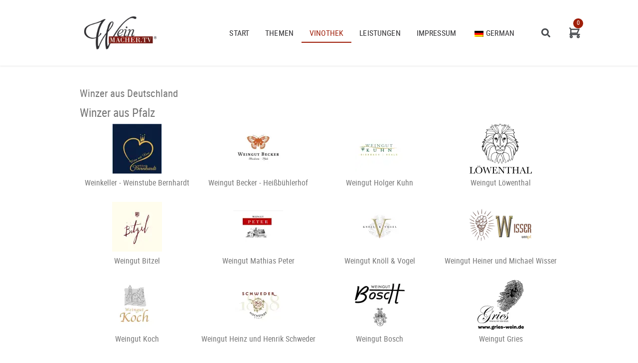

--- FILE ---
content_type: application/javascript
request_url: https://shop.weinmacher.tv/build/js/producer-list.f76dc614.js
body_size: 1397
content:
"use strict";(self.webpackChunk=self.webpackChunk||[]).push([[1004,3618],{36:(e,t,i)=>{let n;i.d(t,{A:()=>r}),n="undefined"==typeof Intl&&"de-DE"===currencyLocale?{format(e){let t=e.toString().replace(".",","),i=t.indexOf(",");return-1===i?t+",00 €":i===t.length-2?t+"0 €":t+" €"}}:new Intl.NumberFormat(currencyLocale,{style:"currency",currency});const r=n},4851:(e,t,i)=>{i(409);var n=i(1425);i(513);(0,n.Ef)({data:()=>({countries,activeRegions:[],activeCountries:[],showMoreRegions:!1}),computed:{regions(){const e=Object.values(this.countries).map((e=>Object.values(e.regions)));return[].concat(...e).sort(((e,t)=>e.name.localeCompare(t.name)))},visibleCountries(){if(this.activeCountries.length<=0&&this.activeRegions.length<=0)return this.countries;let e={};for(let t of this.countries)(this.activeCountries.includes(t.iso)||this.activeRegions.filter((e=>e.slice(0,2)===t.iso)).length>0)&&(e[t.iso]=t);return e},visibleFilterCountries(){if(this.activeCountries.length<=0&&this.activeRegions.length<=0)return this.countries;let e={};for(let t of this.countries)(this.activeRegions.length<=0||this.activeRegions.filter((e=>e.slice(0,2)===t.iso)).length>0)&&(e[t.iso]=t);return e},visibleFilterRegions(){if(this.activeCountries.length<=0&&this.activeRegions.length<=0)return this.showMoreRegions?this.regions:this.regions.slice(0,5);let e={};for(let t of this.regions)if((this.activeCountries.length<=0||this.activeCountries.filter((e=>t.code.slice(0,2)===e)).length>0)&&(e[t.code]=t),!this.showMoreRegions&&Object.keys(e).length>=5)break;return e}},methods:{countCountryProducers(e){let t=0;for(let i of Object.values(this.visibleRegionsForCountry(e)))t+=i.producers.length;return t},visibleRegionsForCountry(e){if(this.activeRegions.length<=0&&this.activeCountries.length<=0)return e.regions;let t={};for(let[i,n]of Object.entries(e.regions))(this.activeRegions.includes(i)||this.activeRegions.length<=0)&&(t[i]=n);return t}},mounted(){this.countries=Object.values(countries).sort(((e,t)=>this.countCountryProducers(e)<this.countCountryProducers(t)))},delimiters:["${","}"]}).mount("#vue-app")},409:(e,t,i)=>{i.d(t,{RL:()=>u,_2:()=>n._2,j7:()=>c,vL:()=>n.vL,xv:()=>n.xv});var n=i(3522),r=i(1425),s=i(36),o=i(9458);let c=(0,r.Ef)({data:()=>({cart,removeItem(e){const t=e.currentTarget.getAttribute("data-id");u.remove(t)}}),methods:{refresh(){(0,o.z9)("/basket-info").then((e=>this.cart=e))},format:e=>s.A.format(e)},mounted(){window.self!==window.top&&window.setTimeout((()=>{console.log("special iframe refresh"),this.refresh(),"function"==typeof window.sendBodyDimensions&&window.sendBodyDimensions(!0)}),3e3)},delimiters:["${","}"]}).mount("#simple-cart");window.onpageshow=function(e){e.persisted&&window.setTimeout((()=>c.refresh()),100)};const u={inc:function(e,t){return new Promise(((i,n)=>{(0,o.B2)("/basket/inc/"+e+"/"+t,{},{},[422]).then((e=>{e.error?n(e):(c.cart=e.cart,i(e))}),(e=>n(e)))}))},remove:function(e){(0,o.B2)("/basket/remove/"+e).then((e=>c.cart=e.cart))}}},513:(e,t,i)=>{i.d(t,{A:()=>s});let n={};function r(e,t){return null!=t&&Object.keys(t).forEach((i=>{try{e=e.replace(new RegExp("(\\{|\\[)%"+i+"(\\}|\\])","gui"),t[i])}catch(n){e=e.replace(new RegExp("(\\{|\\[)%"+i+"(\\}|\\])","gi"),t[i])}})),e}n.translate=function(e,t){if(translations.hasOwnProperty(e)){return r(translations[e],t)}return"!?!"+e+"!?!"},n.t=function(e,t){let i=e;return translations.hasOwnProperty(e)&&(e=translations[i]),e=r(e,t)};const s=n}},e=>{e.O(0,[2512,9799],(()=>{return t=4851,e(e.s=t);var t}));e.O()}]);